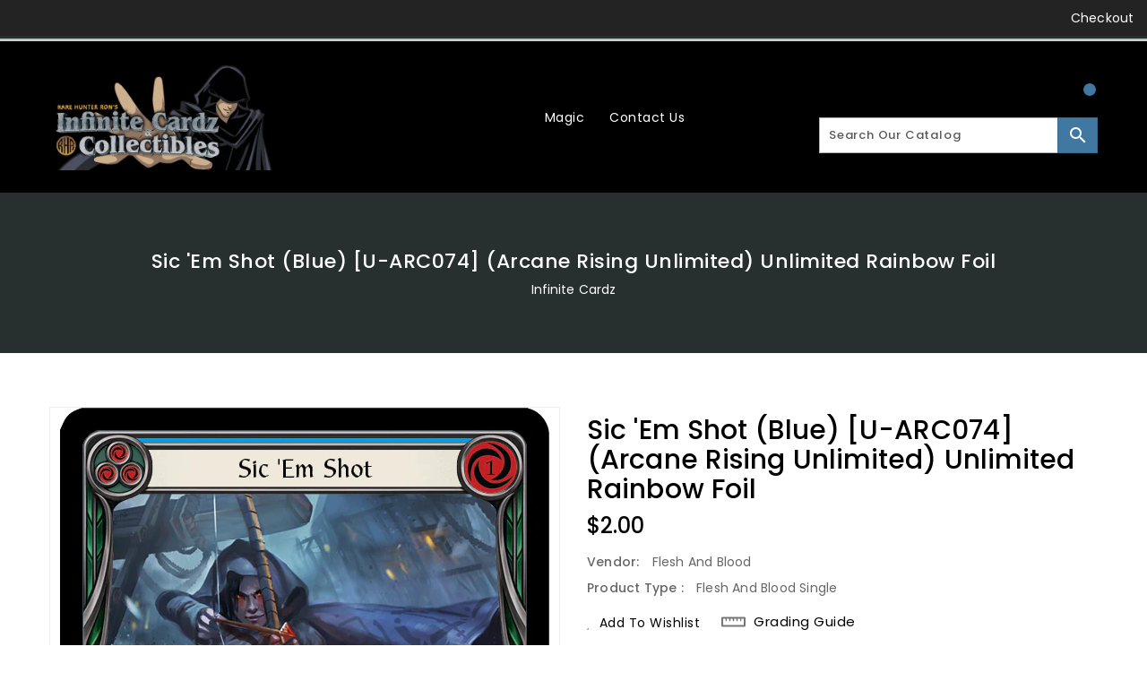

--- FILE ---
content_type: text/css
request_url: https://infinite-cardz.com/cdn/shop/t/3/assets/binderVariables.css?v=29411670471690413321760621158
body_size: 30
content:
:root{--brand-secondary: #4178a1;--primary-font: Poppins;--secondary-font: K2D;--button-bg-color: #4178A1;--button-text-color: #ffffff;--button-bg-hover-color: #d6ad5a;--button-text-hover-color: #000000;--breadcrumb-color: #ffffff;--footer-heading-color: #ffffff;--footer-bg-color: #000000;--footer-text-color: #a8a8a8;--footer-text-hover-color: #0d74a9;--navbar-background-color: #232323;--navbar-text-color: #ffffff;--navbar-text-hover-color: #d6ad5a;--product-bg-color: #0d74a9;--product-icon-color: #ffffff;--product-bg-hover-color: #d6ad5a;--product-icon-hover-color: #000000;--navbar-border-color: #27302f;--color-text: #333333;--color-body-text: #788188;--color-blankstate: rgba(120, 129, 136, .35);--color-blankstate-border: rgba(120, 129, 136, .2);--color-blankstate-background: rgba(120, 129, 136, .1);--color-sale-text: #7796a8;--color-small-button: #ffffff;--color-small-button-text: #3d4246;--color-text-field: #fff;--color-text-field-text: #000;--color-navigation-text: #333333;--color-btn-primary: #7796a8;--color-btn-primary-text: #fff;--color-body: #fff;--color-bg: #fff;--color-bg-alt: rgba(120, 129, 136, .05);--color-overlay-title-text: #fff;--color-image-overlay: #3d4246;--opacity-image-overlay: .25;--color-border: #e8e9eb;--color-banner-border: rgba(65, 120, 161, .05);--color-desktop-checkout-bkg: rgba(255, 255, 255, .2);--color-category-block-header-border: rgba(255, 255, 255, .6);--color-special-collection-title-bkg: rgba(65, 120, 161, .8);--color-contact-info-icon-border: rgba(168, 168, 168, .3);--color-footer-border: rgba(168, 168, 168, .2);--color-newsletter-input-border: rgba(168, 168, 168, .5);--font-stack-header: Poppins;--font-stack-body: Poppins;--svg-select-icon: url(//infinite-cardz.com/cdn/shop/t/3/assets/ico-select.svg?v=155563818344741998551669663278);--ajax-loader: url(//infinite-cardz.com/cdn/shop/t/3/assets/ajax-loader.gif?v=41356863302472015721669663243);--grid-list-sprite: url(//infinite-cardz.com/cdn/shop/t/3/assets/grid-list-sprite.png?v=9321474455035195301669663160);--comment-blog: url(//infinite-cardz.com/cdn/shop/t/3/assets/comment-blog.jpg?v=72130053099716583031669663160);--write-review: url(//infinite-cardz.com/cdn/shop/t/3/assets/write-review.png?551);--dropdown-sprite: url(//infinite-cardz.com/cdn/shop/t/3/assets/dropdown-sprite.png?v=23516386153762416671669663225)}
/*# sourceMappingURL=/cdn/shop/t/3/assets/binderVariables.css.map?v=29411670471690413321760621158 */


--- FILE ---
content_type: text/css
request_url: https://infinite-cardz.com/cdn/shop/t/3/assets/custom.css?v=17658011005762019071670174891
body_size: -788
content:
.header-top {
  background: #000;
}